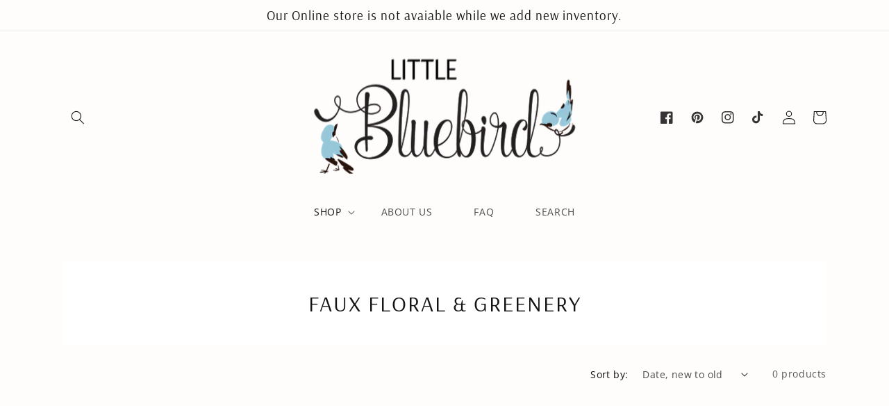

--- FILE ---
content_type: text/css
request_url: https://littlebluebirdvintageboutique.com/cdn/shop/t/10/assets/header-social.css?v=176389493910898571271651522483
body_size: -448
content:
header-drawer{justify-self:start;margin-left:-1.2rem}@media screen and (min-width: 990px){header-drawer{display:none}}.menu-drawer-container{display:flex}.list-menu{list-style:none;padding:0;margin:0}.list-menu--inline{display:inline-flex;flex-wrap:wrap}summary.list-menu__item{padding-right:2.7rem}.list-menu__item{display:flex;align-items:center;line-height:1.3}.list-menu__item--link{text-decoration:none;padding-bottom:1rem;padding-top:1rem;line-height:1.8}@media screen and (min-width: 750px){.list-menu__item--link{padding-bottom:.5rem;padding-top:.5rem}}.list-social2{display:flex;justify-content:flex-end}@media only screen and (max-width: 990px){.list-social2{justify-content:center;display:none}}@media only screen and (max-width: 749px){.list-social2{justify-content:center;display:none}}.list-social2__item .icon{height:1.8rem;width:1.8rem;color:rgba(var(--color-link),var(--alpha-link))}.list-social2__link{align-items:center;display:flex;padding:1.3rem}.list-social2__link:hover .icon{transform:scale(1.07)}
/*# sourceMappingURL=/cdn/shop/t/10/assets/header-social.css.map?v=176389493910898571271651522483 */
